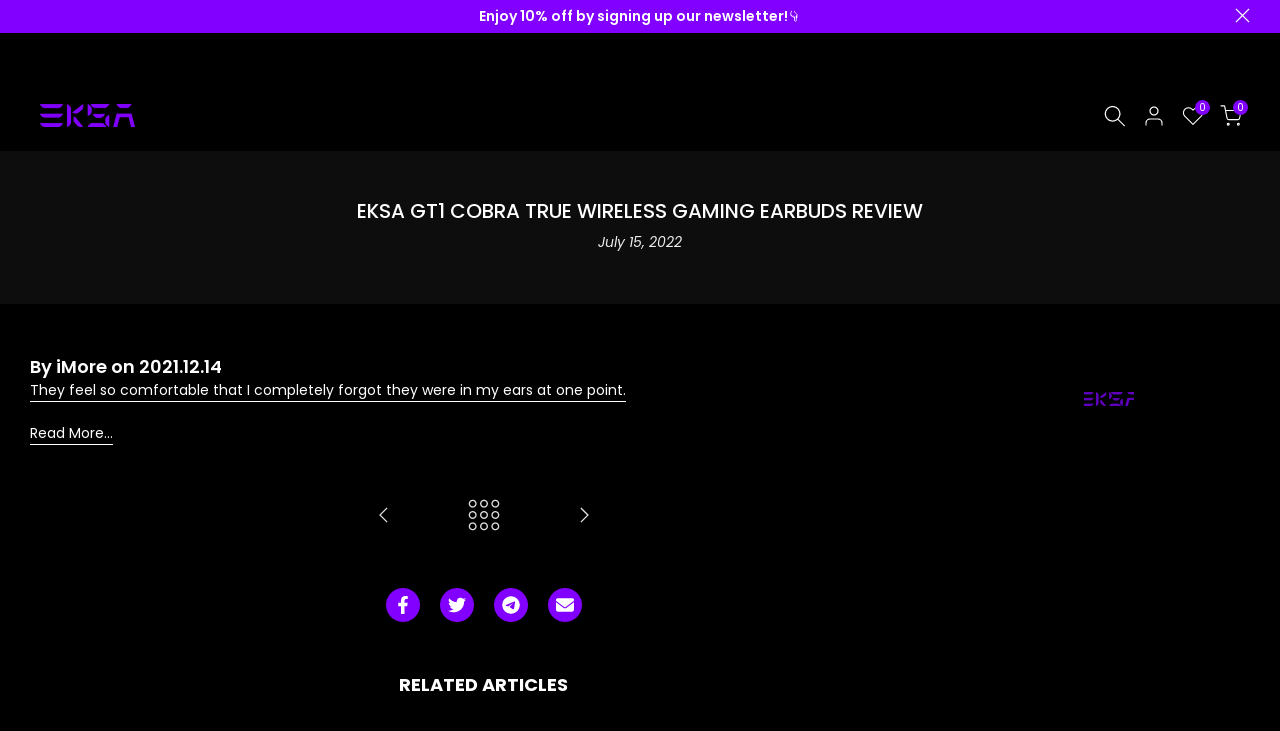

--- FILE ---
content_type: text/css
request_url: https://www.eksa.net/cdn/shop/t/63/assets/custom.css?v=182202202103963149341683912036
body_size: -614
content:
div#t4s-mini_cart,div#t4s-menu-drawer,button.t4s-drawer-menu__close.t4s-pe-none.t4s-op-0.t4s-pf,#t4s-mini_cart .t4s-drawer__header span,#t4s-mini_cart .t4s-drawer__close,div#t4s-login-sidebar,#t4s-login-sidebar .t4s-drawer__header>span,.t4s-content-login-sidebar,button.t4s-drawer__close{background:#1a1a1a!important;color:#fff!important}div#t4s-search-hidden{background-color:#000}.question-answer *,.qa-item .qa_content,.qa_row span.label-question{color:#fff!important}
/*# sourceMappingURL=/cdn/shop/t/63/assets/custom.css.map?v=182202202103963149341683912036 */
